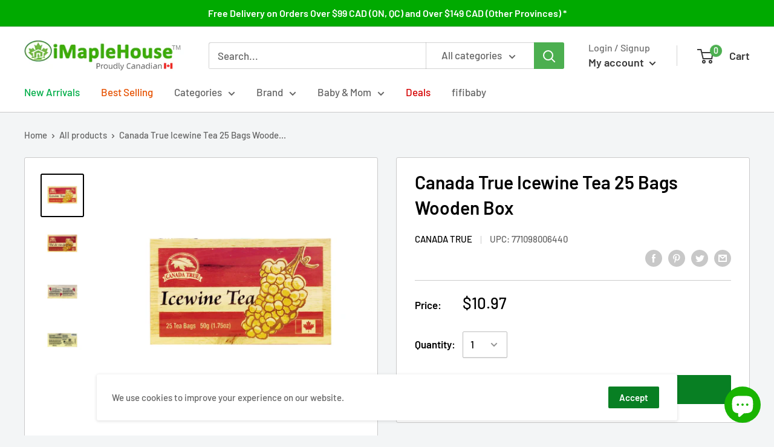

--- FILE ---
content_type: text/css
request_url: https://imaplehouse.com/cdn/shop/t/4/assets/custom30.css
body_size: -266
content:
.mph-th{background-color:#fbc4ab;text-align:center;font-weight:700!important;font-size:18px;padding:5px 0!important;color:#7b3a1d}.mph-td1{width:80px;background-color:#ffdab9;font-weight:700;text-align:center;padding:0!important;color:#000}.mph-td2{padding:5px 10px!important}.mph-td{border-top:1px solid #fbc4ab}.mph-tr:hover{background-color:#eee}.mph-table{border:1px solid #bd643e;width:90%!important;border-collapse:separate;border-radius:3px;overflow:hidden!important;white-space:pre-wrap!important}.red-text{color:#d50000!important;font-weight:500!important}.orange-text{color:#e65100!important;font-weight:500!important}.green-text{color:#00ad48!important;font-weight:500!important}.purple-text{color:#7b1fa2!important;font-weight:500!important}.white-background{background-color:#fff!important}.orange-background{background-color:#ffa000!important}.black-text{color:#000!important;font-weight:500!important}.jcard{box-shadow:0 4px 8px #0003;transition:.3s;min-width:300px;margin:8px 20px;display:flex;align-items:center;flex-direction:column;width:45%}.jcard-content{width:100%;padding:15px 20px}.jcard:hover{box-shadow:0 8px 16px #0003}.jflex{display:flex;flex-wrap:wrap;justify-content:flex-start;align-items:stretch}.jcard-image{width:100%;max-height:250px;object-fit:cover;margin:0!important}.jh2{font-size:22px!important}.jcomment{font-size:11px!important}.jcard-image-wrapper{width:100%}
/*# sourceMappingURL=/cdn/shop/t/4/assets/custom30.css.map */


--- FILE ---
content_type: text/javascript
request_url: https://imaplehouse.com/cdn/shop/t/4/assets/custom.js?v=90373254691674712701590714292
body_size: -754
content:
//# sourceMappingURL=/cdn/shop/t/4/assets/custom.js.map?v=90373254691674712701590714292
